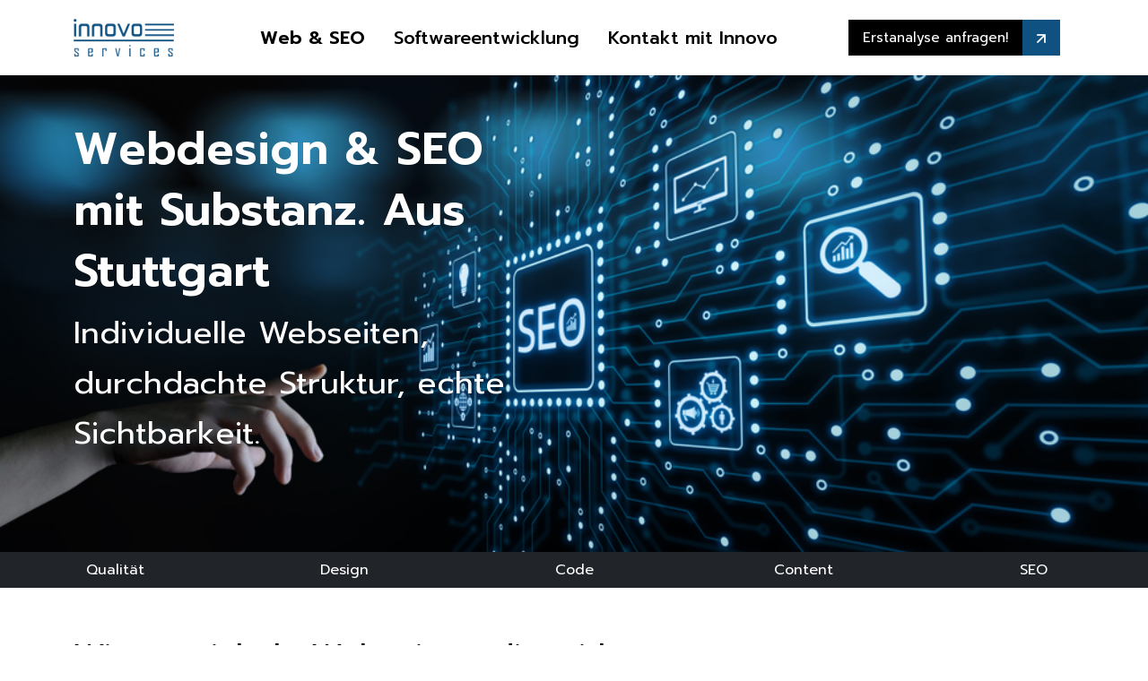

--- FILE ---
content_type: text/html; charset=UTF-8
request_url: https://innovo-services.de/
body_size: 9103
content:
<!DOCTYPE html>
<html lang="de-DE">
<head>
	<meta charset="utf-8">
		<meta http-equiv="X-UA-Compatible" content="IE=edge">
	<meta name="viewport" content="width=device-width, initial-scale=1">
	<!-- The above 3 meta tags *must* come first in the head; any other head content must come *after* these tags -->
	<title>Webdesign & SEO Stuttgart | Webseiten mit Substanz – Innovo Services GmbH</title>
	<meta name="description" content="Wir entwickeln Webseiten, die wirken – mit klarem Fokus auf Content, SEO und Performance. WordPress oder individuell programmiert. Webdesign aus Stuttgart." />
	<meta name="keywords" content="SEO Stuttgart, webdesign, software entwicklung" />
	<meta name="type" content="website" />
	<meta name="url" content="https://innovo.de" />
			<meta name="thumbnail" content="http://innovo-services.de/innovo-log.png" />
	
	<link rel='icon' type='image/png' href='/share/img/innovo-fav.png'>
	<!-- Bootstrap -->
	<link href="/share/css/base-v01.css" rel="stylesheet">
	<link href="/share/css/site-v02.css" rel="stylesheet">

	<!-- HTML5 shim and Respond.js for IE8 support of HTML5 elements and media queries -->
	<!-- WARNING: Respond.js doesn't work if you view the page via file:// -->
	<!--[if lt IE 9]>
	<script src="https://oss.maxcdn.com/html5shiv/3.7.2/html5shiv.min.js"></script>
	<script src="https://oss.maxcdn.com/respond/1.4.2/respond.min.js"></script>
	<![endif]-->
	<script src="/share/js/base-v01.js"></script>
	<script src="/share/js/site-v01.js"></script>
</head>
<body><div class="bg-white my-2">
  <!----------------------------------------------------------->
  <!-------------- MENU ----------------->
  <div class="container">
  <nav class="navbar navbar-expand-lg">
    <div class="container-fluid px-0">
      <a class="navbar-brand" href="/"><img src='/share/img/innovo-logo.png' /></a>
      <button class="navbar-toggler" type="button" data-bs-toggle="collapse" data-bs-target="#navbar" aria-controls="navbarSupportedContent" aria-expanded="false" aria-label="Toggle navigation">
        <i class="fa fa-bars" aria-hidden="true"></i>
      </button>
      <div class="collapse navbar-collapse justify-content-center" id="navbar">
        <ul class="navbar-nav mb-2 mb-lg-0 ps-1 ps-sm-0">
          <li class="nav-item"><a class="nav-link active" aria-current="page" href="/">Web & SEO</a></li>
          <!-- <li class="nav-item"><a class="nav-link " aria-current="page" href="/">Philosophie</a></li>
          <li class="nav-item dropdown">
            <a class="nav-link dropdown-toggle " href="#" id="servicesdd" role="button" data-bs-toggle="dropdown" aria-expanded="false">
				Leistungen
            </a>
            <ul class="dropdown-menu" aria-labelledby="servicesdd">
				<li><a class='dropdown-item ' href="/web/">Web</a></li>
				<li><a class='dropdown-item ' href="/software/">Software</a></li>
            </ul>
          </li> 
          <li class="nav-item"><a class="nav-link " href="/kontakt/">Blog/News</a></li> -->
           <li class="nav-item"><a class="nav-link " href="/softwareentwicklung/">Softwareentwicklung</a></li>
          <li class="nav-item"><a class="nav-link " href="/kontakt/">Kontakt mit Innovo</a></li>
        </ul>
      </div>
      <div class="d-none d-sm-flex links me-3">
	  	<div class="slogan-menu px-3 py-2">
			Erstanalyse anfragen!
		</div>
		<div class="bg-middle d-flex align-items-center justify-content-center px-3 py-2">
			<a href='/kontakt/'><img src='/share/img/arrow-ne.png' style='width: 10px' /></a>
		</div>
      </div>
    </div>
  </nav>
  </div>
</div>
<!--- Top Image  # 1 -->
<div class="container-fluid bg-gray bg-img bg-img-main" style="background-color:#00000088;background-image: url(share/img/innovo-services-website.jpg);">
	<div class="container py-5">
		<div class="row mb-5">
			<div class="col-12 col-sm-6 text-white">
				<h1>Webdesign & SEO mit Substanz. Aus Stuttgart</h1>
				<h2>Individuelle Webseiten, durchdachte Struktur, echte Sichtbarkeit.</h2>
			</div> 
		</div>
	</div>
</div>

<div class="container-fluid bg-dark">
	<div class="row">
		<div class="col text-center py-2">Qualität</div>
		<div class="col text-center py-2">Design</div>
		<div class="col text-center py-2">Code</div>
		<div class="col text-center py-2">Content</div>
		<div class="col text-center py-2">SEO</div>
	</div>
</div>

<!--- Text  -->
<div class="container my-5">
	<div class="row">
		<div class="col-12">
			<h2>Wir entwickeln Webseiten, die wirken</h2>
		</div>
		<div class="col-12">
  <p>
    Wir gestalten und programmieren Websites – individuell, ohne Templates.
    Ob mit WordPress oder komplett eigenentwickelt: Jede Seite ist maßgeschneidert, technisch präzise
    und suchmaschinenfreundlich aufgebaut.
  </p>
  <p>
    Unsere Leistungen im Überblick:
    <ul>
      <li><strong>Webentwicklung</strong> – individuell mit oder ohne WordPress</li>
      <li>UI/UX Design für optimale Nutzerführung</li>
      <li>Technisches & inhaltliches SEO</li>
      <li>Beratung & fortlaufende Betreuung</li>
    </ul>
  </p></div>
	</div>
</div>

<!--- Image + Text-->
<div class="container-fluid bg-middle my-5">
	<div class='container'>
		<div class="row py-3 py-sm-5">
			<div class="col-12 col-sm-4 bg-img" style="background-image: url(share/img/home-innovo-second.jpg);">
			</div>
			<div class="col-12 col-sm-8">
				<div class="ps-sm-5 pt-3 pt-sm-0">
Innovo entwickelt performante Webseiten – strategisch durchdacht, technisch sauber und SEO-optimiert.
Wir arbeiten mit WordPress oder programmieren individuell in HTML, CSS, PHP und MySQL.
<br /><br />
Content, Struktur und Ladezeit denken wir von Anfang an mit – für Sichtbarkeit, Wirkung und nachhaltigen Erfolg.

				</div>
				<div class="ps-sm-5 pt-5">Webseiten und Software</div>
			</div>
		</div>
	</div>
</div>

<!--- Dark box --->
<div class="container-fluid bg-dark py-5">
	<div class='container'>
		<div class="row">
			<div class="col"><h2 class="mb-4">Webseiten, SEO, Code</h2></div>
		</div>
		<div class="row justify-content-center">
			<div class="col-12 col-sm-6 col-md-2" style="background-image: url(share/img/5.jpg);">
			</div>
			<div class="col-12 col-sm-6 col-md-3 col-lg-2 d-flex flex-column justify-content-between">
				<b>Für Unternehmen</b>
				<div>Individuelle Webseiten, SEO, Performance, Sicherheit.</div>
				<a href='/kontakt/' class="bg-middle py-2 mt-3 text-center btn-fixed">Was planen Sie?</a>
			</div>
			<div class="col-12 col-sm-12 col-md-2">
			</div>
			<div class="col-12 col-sm-6 col-md-2" style="background-image: url(share/img/6.jpg);">
			</div>
			<div class="col-12 col-sm-6 col-md-3 pt-4 pt-sm-0 col-lg-2 d-flex flex-column justify-content-between">
				<b>Für Agenturen</b>
				<div>Clean Code, technisches Sparring, skalierbare Unterstützung.</div>
				<a href='/kontakt/' class="bg-middle py-2 mt-3 text-center btn-fixed">Lernen wir uns kennen</a>
			</div>
		</div>
	</div>
</div>

<!-- ----------------- ---->
<!--- FAQ --->
<div class="container">
	<div class="row">
		<div class="col-12 mb-3">
			<h2 class='pb-2 pt-5'>FAQ Webseiten</h2>

			<div class="accordion accordion-flush" id="faq1">
				<div class="accordion-item bordered mb-3">
					<h3 class="accordion-header">
						<button class="accordion-button collapsed px-1 py-3 px-3 bg-dark" type="button" data-bs-toggle="collapse" data-bs-target="#fc1" aria-expanded=" false" aria-controls="fc1">
Wie lange dauert es, bis meine neue Webseite online ist?						</button>
					</h3>
					<div id="fc1" class="accordion-collapse collapse" data-bs-parent="#faq1">
						<div class="accordion-body">
Die Entwicklungszeit hängt vom Umfang ab – in der Regel realisieren wir maßgeschneiderte Projekte in 6 bis 12 Wochen.						</div>
					</div>
				</div>
				<div class="accordion-item bordered mb-3">
					<h3 class="accordion-header">
						<button class="accordion-button collapsed px-1 py-3 px-3 bg-dark" type="button" data-bs-toggle="collapse" data-bs-target="#fc2" aria-expanded=" false" aria-controls="fc2">
 Kann ich meine Webseite später selbst pflegen?						</button>
					</h3>
					<div id="fc2" class="accordion-collapse collapse" data-bs-parent="#faq1">
						<div class="accordion-body">
Ja, wir bieten einfache Verwaltungslösungen, besonders bei WordPress, damit Sie Inhalte selbst schnell und unkompliziert ändern können.						</div>
					</div>
				</div>
				<div class="accordion-item bordered mb-3">
					<h3 class="accordion-header">
						<button class="accordion-button collapsed px-1 py-3 px-3 bg-dark" type="button" data-bs-toggle="collapse" data-bs-target="#fc3" aria-expanded=" false" aria-controls="fc3">
Unterstützt Innovo auch responsive Webdesign für mobile Geräte?						</button>
					</h3>
					<div id="fc3" class="accordion-collapse collapse" data-bs-parent="#faq1">
						<div class="accordion-body">
Selbstverständlich – alle unsere Webseiten sind für Smartphones und Tablets optimiert und bieten eine optimale Nutzererfahrung auf allen Geräten.

						</div>
					</div>
				</div>
            </div>
    	</div>
	</div>
</div>



<!--- Text  -->
<div class="container my-5">
	<div class="row">
		<div class="col-12">
			<h2>Keine Templates. Keine Kompromisse.</h2>
		</div>
		<div class="col-12">
  <p>
    Wir verwenden keine fertigen <strong>Templates</strong> und keine vorgefertigten Baukästen.
    Warum? Weil jede Marke, jedes Unternehmen und jedes Ziel einzigartig ist – und das auch online sichtbar sein sollte.
  </p>
  <p>
    Statt Anpassung an Systeme entwickeln wir Systeme, die sich anpassen.
  </p></div>
	</div>
</div>

<!--- Image + Text-->
<div class="container-fluid bg-middle my-5">
	<div class='container'>
		<div class="row py-3 py-sm-5">
			<div class="col-12 col-sm-4 bg-img" style="background-image: url(share/img/home-innovo-seo.jpg);">
			</div>
			<div class="col-12 col-sm-8">
				<div class="ps-sm-5 pt-3 pt-sm-0">
Wir nehmen nicht jeden Auftrag an – sondern nur die, die inhaltlich Sinn ergeben.
Unser Fokus liegt auf Substanz: technische Qualität, strukturierte Inhalte und nachhaltige SEO.

<br /><br />
Wir arbeiten nicht für Rankings, sondern für Relevanz – und mit Kunden, die das ebenso sehen.
Innovo steht für Klarheit, Maßarbeit und ehrliche Beratung.

				</div>
				<div class="ps-sm-5 pt-5">Webseiten und Software</div>
			</div>
		</div>
	</div>
</div>

<!--- Text  -->
<div class="container my-5">
	<div class="row">
		<div class="col-12">
			<h2>SEO ist kein Add-on – sondern unser Fundament</h2>
		</div>
		<div class="col-12">
  <p>
    <strong>SEO</strong> beginnt nicht nach dem Launch – sie ist Teil der Struktur.
    Wir entwickeln jede Seite so, dass sie für Menschen und Suchmaschinen verständlich, logisch und relevant ist.
  </p>
  <p>
    Dazu gehören:
    <ul>
      <li>Klare Seitenstruktur und semantisches HTML</li>
      <li>Keywordanalyse und Contentstruktur</li>
      <li>Ladegeschwindigkeit, Mobiloptimierung, technische Performance</li>
      <li>Langfristige Strategie statt kurzfristiger Tricks</li>
    </ul>
  </p></div>
	</div>
</div>

<!--- Image + Text-->
<div class="container-fluid bg-middle my-5">
	<div class='container'>
		<div class="row py-3 py-sm-5">
			<div class="col-12 col-sm-4 bg-img" style="background-image: url(share/img/home-innovo-third.jpg);">
			</div>
			<div class="col-12 col-sm-8">
				<div class="ps-sm-5 pt-3 pt-sm-0">
SEO ist für uns keine Zusatzleistung, sondern Ausgangspunkt jeder Webseite.
Struktur, Inhalte, Technik – alles folgt dem Ziel, gefunden zu werden und zu überzeugen.

<br /><br />
Wir denken SEO nicht als Paket, sondern als Prinzip: sichtbar sein, relevant bleiben.
				</div>
				<div class="ps-sm-5 pt-5">Webseiten und Software</div>
			</div>
		</div>
	</div>
</div>

<!-- ----------------- ---->
<!--- FAQ --->
<div class="container">
	<div class="row">
		<div class="col-12 mb-3">
			<h2 class='py-2'>Erste Fragen zu SEO</h2>

			<div class="accordion accordion-flush" id="faq1">
				<div class="accordion-item bordered mb-3">
					<h3 class="accordion-header">
						<button class="accordion-button collapsed px-1 py-3 px-3 bg-dark" type="button" data-bs-toggle="collapse" data-bs-target="#fc1" aria-expanded=" false" aria-controls="fc1">
Welche technischen SEO-Maßnahmen setzt Innovo bei der Webseitenentwicklung um?					</button>
					</h3>
					<div id="fc1" class="accordion-collapse collapse" data-bs-parent="#faq1">
						<div class="accordion-body">
Wir optimieren Seitenladezeiten, implementieren sauberen, validen Code, strukturieren Inhalte mit Schema Markup und sorgen für eine crawlfreundliche Seitenarchitektur.					</div>
					</div>
				</div>
				<div class="accordion-item bordered mb-3">
					<h3 class="accordion-header">
						<button class="accordion-button collapsed px-1 py-3 px-3 bg-dark" type="button" data-bs-toggle="collapse" data-bs-target="#fc2" aria-expanded=" false" aria-controls="fc2">
  Wie gewährleistet Innovo die Kompatibilität der SEO-Optimierungen mit zukünftigen Google-Updates?					</button>
					</h3>
					<div id="fc2" class="accordion-collapse collapse" data-bs-parent="#faq1">
						<div class="accordion-body">
Wir orientieren uns an den Google-Webmaster-Richtlinien und setzen auf nachhaltige, best-practice-Methoden, die langfristig stabil und update-sicher sind.				</div>
					</div>
				</div>
				<div class="accordion-item bordered mb-3">
					<h3 class="accordion-header">
						<button class="accordion-button collapsed px-1 py-3 px-3 bg-dark" type="button" data-bs-toggle="collapse" data-bs-target="#fc3" aria-expanded=" false" aria-controls="fc3">
Wie misst Innovo den Erfolg von SEO-Maßnahmen?						</button>
					</h3>
					<div id="fc3" class="accordion-collapse collapse" data-bs-parent="#faq1">
						<div class="accordion-body">
Wir verfolgen Rankings, Traffic und Conversion-Zahlen – so sehen Sie genau, wie sich Ihre Investition auszahlt.

						</div>
					</div>
				</div>
            </div>
    	</div>
	</div>
</div>
<!--- Text  -->
<div class="container my-5">
	<div class="row">
		<div class="col-12">
			<h2>Was unsere Arbeit auszeichnet</h2>
		</div>
		<div class="col-12">
  <p>
    Wir nehmen nicht jeden Auftrag an. Denn gute Arbeit braucht Klarheit – über Zielgruppe, Inhalte und Haltung.
  </p>
  <p>
    Unser Anspruch:
    <ul>
      <li><strong>Qualität</strong> vor Quantität</li>
      <li>Verständlicher Code statt unnötiger Komplexität</li>
      <li>Nachhaltige SEO statt künstlicher Reichweite</li>
      <li>Persönliche Zusammenarbeit auf Augenhöhe</li>
    </ul>
  </p></div>
	</div>
</div>

<!--- Image + Text-->
<div class="container-fluid bg-middle my-5">
	<div class='container'>
		<div class="row py-3 py-sm-5">
			<div class="col-12 col-sm-4 bg-img" style="background-image: url(share/img/home-innovo-prozesse.jpg);">
			</div>
			<div class="col-12 col-sm-8">
				<div class="ps-sm-5 pt-3 pt-sm-0">
Wir glauben an schlanke Prozesse und ehrliche Kommunikation.
Jedes Projekt beginnt mit einem klaren Ziel – und dem Anspruch, nicht nur zu liefern, sondern zu verstehen.


<br /><br />
Was wir bauen, soll lange halten – technisch, strukturell und strategisch.
Denn Sichtbarkeit im Netz ist kein Zufall, sondern das Ergebnis sorgfältiger Arbeit.
				</div>
				<div class="ps-sm-5 pt-5">Webseiten und Software</div>
			</div>
		</div>
	</div>
</div>


<!--- Text  -->
<div class="container my-5">
	<div class="row">
		<div class="col-12">
			<h2>Beispiele: Drei Projekte, drei Ansätze</h2>
		</div>
		<div class="col-12">
  <p>
    Jede Website erzählt eine eigene Geschichte – und jede braucht eine eigene Lösung.
    Unsere <strong>Case Studies</strong> zeigen, wie individuell Webentwicklung und SEO gedacht werden kann.
  </p>
<h3>House of Glam – Beauty mit System</h3>
      <p>
        Custom-Entwicklung mit Online-Buchung, Blog, Adminbereich und SEO für über 3500 Keywords.
        Anbindung an PayPal und eine durchdachte Kundenverwaltung.
            <!-- <a href="/case-halmedia">Mehr erfahren →</a> -->
      </p>
	      <h3>Toppars – Messebau international sichtbar</h3>
      <p>
        Zweisprachige Website mit pflegbarem Projektbereich, Blog, FAQ und skalierbarer SEO-Struktur.
            <!-- <a href="/case-halmedia">Mehr erfahren →</a> -->
      </p>
	       <h3>Halmedia – IT & Design vereint</h3>
      <p>
        Figma-Design umgesetzt mit WordPress und Elementor. Maßgeschneidertes Theme, klare Struktur und starke Performance.
        <!-- <a href="/case-halmedia">Mehr erfahren →</a> -->
      </p> 
	</div>
	</div>
</div>

<!--- 3 Images  -->
<div class="container my-5">
	<div class="row">
		<div class="col-12 col-md-6">
			<h2 class="mb-5">Impressionen</h2>
		</div>
	</div>
	<div class="row gx-sm-5">
		<div class="col-12 col-sm-4 mb-3">
			<div class="paper ps-4 pe-5 pt-5 me-sm-4 h-100 d-flex flex-column justify-content-between">
				<div class="big-text py-5 my-4">High-Traffic & <br /> Custom-Funktionalität</div>
				<div class="d-flex align-items-start">
					<a href='https://houseofglam.beauty/' target="_blank"><img src='/share/img/arrow-se.png' class="pt-2" /></a>
					<div class="ps-3">
						<div class='middle-text'><a href='https://houseofglam.beauty/' target="_blank">House of Glam</a></div>
						<div class="bold pb-5 pt-2">Website</div>
					</div>
				</div>
			</div>
		</div>
		<div class="col-12 col-sm-4 mb-3">
			<div class="paper ps-4 pe-5 pt-5 me-sm-4 h-100 d-flex flex-column justify-content-between">
				<div class="big-text py-5 mb-5 my-4">Mehrsprachigkeit<br /> International</div>
				<div class="d-flex align-items-start">
					<a href='https://toppars.de' target="_blank"><img src='/share/img/arrow-se.png' class="pt-2" /></a>
					<div class="ps-3">
						<a href='test'>
						<div class='middle-text'><a href='https://toppars.de' target="_blank">Toppars GmbH</a></div>
						<div class="bold pb-5 pt-2">Website</div>
					</div>
				</div>
			</div>
		</div>
		<div class="col-12 col-sm-4 mb-3">
			<div class="paper ps-4 pe-5 pt-5 me-sm-4 h-100 d-flex flex-column justify-content-between">
				<div class="big-text py-5 mb-5 my-4">Premium-Auftritt &<br /> WordPress Maßarbeit</div>
				<div class="d-flex align-items-start">
					<a href='https://halmedia.de/' target="_blank"><img src='/share/img/arrow-se.png' class="pt-2" /></a>
					<div class="ps-3">
						<div class='middle-text'><a href='https://hal-media.com/' target="_blank">Halmedia GmbH</a></div>
						<div class="bold pb-5 pt-2">Website</div>
					</div>
				</div>
			</div>
		</div>
	</div>
</div>

<!--- Text  -->
<div class="container my-5">
	<div class="row">
		<div class="col-12">
			<h2>Ein Team mit großer Effizienz</h2>
		</div>
		<div class="col-12">
   <p>
    Wir sind <strong>Experten</strong> – Designer, Entwickler, SEO-Strategen.  
    Keine Agenturmasse, keine Umwege.
  </p>
  <p>
    Direkter Kontakt, klare Kommunikation und Ergebnisse, die messbar sind.
  </p></div>
	</div>
</div>

<!--- Image + Text-->
<div class="container-fluid bg-middle my-5">
	<div class='container'>
		<div class="row py-3 py-sm-5">
			<div class="col-12 col-sm-4 bg-img" style="background-image: url(share/img/home-innovo-team.jpg);">
			</div>
			<div class="col-12 col-sm-8">
				<div class="ps-sm-5 pt-3 pt-sm-0">
Bei uns sprechen Sie direkt mit denjenigen, die das Projekt umsetzen.
Keine Zwischenebenen, keine unnötigen Abstimmungen – sondern klare Kommunikation und Verantwortung aus einer Hand.

<br /><br />
Unser Ziel: Ergebnisse, die sichtbar, messbar und nachhaltig sind.
				</div>
				<div class="ps-sm-5 pt-5">Webseiten und Software</div>
			</div>
		</div>
	</div>
</div>

<!--- Text  -->
<div class="container my-5">
	<div class="row">
		<div class="col-12">
			<h2>Lassen Sie uns sprechen</h2>
		</div>
		<div class="col-12">
  <p>
    Ob neue Website, Relaunch oder Sichtbarkeitsstrategie – wir hören zu, stellen die richtigen Fragen
    und entwickeln Lösungen, die passen.
  </p>
  <p>
    <strong>Kontakt</strong>ieren Sie uns für ein unverbindliches Erstgespräch:
  </p>
  <p>
    <a href="/kontakt" class="cta-button">Jetzt Termin vereinbaren →</a>
  </p></div>
	</div>
</div>


<!--- Text  -->
<div class="container my-5">
	<div class="row">
		<div class="col-12 col-md-6">
			<h2>Partner für Agenturen – diskret, effizient, verlässlich</h2>
		</div>
		<div class="col-12">
			Wir arbeiten nicht nur direkt mit Unternehmen, sondern auch als technischer Umsetzungspartner für Agenturen, Studios und Freelance-Teams. Dabei liefern wir präzise das, was gebraucht wird – ohne Umwege, ohne Reibungsverluste.

Ob Frontend, Backend oder komplette Umsetzung:
Unsere Entwickler:innen schreiben sauberen, dokumentierten Code und passen sich an bestehende Workflows an – in WordPress, reiner PHP-Umgebung oder modernen Frameworks wie Vue.js, React oder Angular.

Sie erhalten durchdachte Layouts, performante Komponenten und eine Entwicklung auf Augenhöhe – ganz gleich, ob White-Label oder im direkten Austausch mit Ihrem Team.
			<div class="mt-5">
				<a href='/kontakt/' class="bg-dark px-3 py-2">Direkt anfragen</a>
			</div>
		</div>
	</div>
</div>



<!-- ----------------- ---->
<!--- FAQ --->
<div class="container">
	<div class="row">
		<div class="col-12 mb-3">
			<h2 class='py-2'>Erste Fragen zu Leistungen für Agenturen</h2>
			
			<div class="accordion accordion-flush" id="faq1">
				<div class="accordion-item bordered mb-3">
					<h3 class="accordion-header">
						<button class="accordion-button collapsed px-1 py-3 px-sm-3 bg-dark" type="button" data-bs-toggle="collapse" data-bs-target="#fc1" aria-expanded=" false" aria-controls="fc1">
							Wie flexibel können wir in bestehende Agenturprozesse einsteigen?
						</button>
					</h3>
					<div id="fc1" class="accordion-collapse collapse" data-bs-parent="#faq1">
						<div class="accordion-body">
Wir passen uns Ihren Workflows an – ob agile Methoden, feste Tools oder individuelle Projektstrukturen. Unser Ziel ist eine reibungslose Zusammenarbeit ohne Unterbrechungen.						</div>
					</div>
				</div>
				<div class="accordion-item bordered mb-3">
					<h3 class="accordion-header">
						<button class="accordion-button collapsed px-1 py-3 px-sm-3 bg-dark" type="button" data-bs-toggle="collapse" data-bs-target="#fc2" aria-expanded=" false" aria-controls="fc2">
							Arbeiten wir im White-Label oder offen als technischer Partner?
						</button>
					</h3>
					<div id="fc2" class="accordion-collapse collapse" data-bs-parent="#faq1">
						<div class="accordion-body">
Beides ist möglich. Sie entscheiden, ob wir diskret im Hintergrund agieren oder offen als Teil Ihres Teams kommunizieren – ganz nach Ihren Wünschen.						</div>
					</div>
				</div>
				<div class="accordion-item bordered mb-3">
					<h3 class="accordion-header">
						<button class="accordion-button collapsed px-1 py-3 px-sm-3 bg-dark" type="button" data-bs-toggle="collapse" data-bs-target="#fc3" aria-expanded=" false" aria-controls="fc3">
In welchen Projektphasen ist unsere Unterstützung besonders hilfreich?						</button>
					</h3>
					<div id="fc3" class="accordion-collapse collapse" data-bs-parent="#faq1">
						<div class="accordion-body">
Wir helfen bei der technischen Umsetzung, Qualitätssicherung, Performance-Optimierung oder bei Engpässen vor Launch und Pitch. Flexibel, schnell und zuverlässig.						</div>
					</div>
				</div>
            </div>
    	</div>
	</div>
</div>

<!--- Text  -->
<div class="container my-5">
	<div class="row">
		<div class="col-12 col-md-6">
			<h2>WordPress – flexibel, sicher, professionell</h2>
		</div>
		<div class="col-12">
<p>
    Neben individuell programmierten Webseiten entwickeln wir auch leistungsstarke <strong>WordPress-Lösungen</strong> – immer maßgeschneidert, ohne fertige Themes.
  </p>
  <p>
    Wir beherrschen die wichtigsten Tools und Page Builder wie <strong>Elementor</strong>, <strong>Advanced Custom Fields (ACF)</strong> und <strong>WPML</strong> für mehrsprachige Auftritte. Dabei achten wir auf <strong>strukturierte Templates</strong>, <strong>optimierte Ladezeiten</strong> und eine <strong>technisch saubere Umsetzung</strong>.
  </p>
  <p>
    Ob Blog, Unternehmensseite oder komplexe Content-Struktur: Unsere WordPress-Projekte stehen maßgeschneiderter Entwicklung in nichts nach – nur schneller im Livegang.
  </p></div>
	</div>
</div>



<!--- Text  -->
<div class="container my-5">
	<div class="row">
		<div class="col-12 col-md-6">
			<h2>Hosting, Domains &amp; Sicherheit – alles geregelt</h2>
		</div>
		<div class="col-12">
  <p>
    Ob Domainregistrierung, SSL-Zertifikat oder professionelle E-Mail-Lösung: Wir kümmern uns um alle technischen Grundlagen, die für einen sicheren und stabilen Webauftritt nötig sind.
  </p>
  <p>
    Wir beraten bei der Auswahl des richtigen Hostings, konfigurieren performante Serverumgebungen und sorgen für <strong>sichere Verbindungen</strong>, <strong>tägliche Backups</strong> und <strong>Spam-freien Mailverkehr</strong>.
  </p>
  <p>
    Ihre Website läuft zuverlässig – abgesichert, DSGVO-konform und mit technischem Support, wenn er gebraucht wird.
  </p></div>
	</div>
</div>

<!--- Video NICHT FERTIG -
<div class="container my-5">
	<div class="row">
		<div class="col-12 col-md-6">
			<h2>Software in allen Details</h2>
		</div>
		<div class="col-12">
			<img class="w-100 mt-5 mb-2" src='/share/img/video.png' />
		</div>
	</div>
</div> -->


<!--- Text with Wide Border -->
<div class="container-fluid my-5 px-2 px-sm-5">
	<div class="mx-sm-5 pt-5 bl br bt bb">
		<div class="container">
			<div class="row">
				<div class="col-12 col-md-6">
					<h2>Unterstützung ohne Reibung – ganz nach Bedarf</h2>
				</div>
				<div class="col-12">
  <p>
    Wir drängen uns nicht auf und quetschen uns nicht in bestehende Prozesse. Stattdessen bringen wir uns dort ein, wo es wirklich hilfreich ist – als technische <strong>Berater</strong>, <strong>Entwickler</strong> oder <strong>strategische Ergänzung</strong>.
  </p>
  <p>
    Ob für einzelne Projektphasen, zur Qualitätssicherung oder als Backup für knappe Timings: Wir arbeiten diskret im Hintergrund oder sichtbar im Team – immer lösungsorientiert, strukturiert und mit technischem Tiefgang.
  </p>					<div class="my-5">
						<a href='/kontakt/' class="bg-dark px-3 py-2">Erstberatung vereinbaren</a>
					</div>
				</div>
			</div>
		</div>
	</div>
</div>




<!--- Text -->
<div class="container my-5">
	<div class="row">
		<div class="col-12">
  <h3>Wann unsere Unterstützung besonders sinnvoll ist:</h3>
  <ul>
    <li>Wenn technische Kapazitäten im Team kurzfristig fehlen</li>
    <li>Bei komplexen Anforderungen abseits klassischer CMS-Lösungen</li>
    <li>Für individuelle Frontend- oder Backend-Entwicklung</li>
    <li>Bei Bedarf nach sauber dokumentiertem, wartbarem Code</li>
    <li>Zur Migration oder technischen Überarbeitung bestehender Projekte</li>
    <li>Wenn SEO, Pagespeed oder Barrierefreiheit optimiert werden sollen</li>
    <li>Bei der Umsetzung von Designsystemen oder Pattern Libraries</li>
    <li>Zur Integration von APIs, Schnittstellen oder Sonderfunktionen</li>
    <li>Für Code-Reviews oder technische Zweitmeinungen</li>
    <li>Bei Engpässen in Launch-Phasen oder Pitches</li>
  </ul>		</div>
	</div>
</div>

<!--- Dark box --->
<div class="container-fluid bg-dark py-5">
	<div class='container'>
		<div class="row">
			<div class="col"><h2 class="mb-4">Webseiten, SEO, Code</h2></div>
		</div>
		<div class="row justify-content-center">
			<div class="col-12 col-sm-3 col-md-2" style="background-image: url(share/img/5.jpg);">
			</div>
			<div class="col-12 col-sm-3 col-md-2 d-flex flex-column justify-content-between">
				<b>Für Unternehmen</b>
				<div><p>Individuelle Webseiten, SEO, Performance, Sicherheit.</p></div>
				<a href='/kontakt/' class="bg-middle py-2 text-center">Erzählen Sie uns</a>
			</div>
			<div class="col-12 col-sm-3 col-md-3">
			</div>
			<div class="col-12 col-sm-3 col-md-2" style="background-image: url(share/img/6.jpg);">
			</div>
			<div class="col-12 col-sm-3 col-md-2 d-flex flex-column justify-content-between">
				<b>Für Agenturen</b>
				<div>Clean Code, technisches Sparring, skalierbare Unterstützung.</div>
				<a href='/kontakt/' class="bg-middle py-2 text-center">Lernen wir uns kennen</a>
			</div>
		</div>
	</div>
</div>
<!-- Footer -->
<footer class="footer mt-2 py-4">
	<div class="container">
		<div class="row">
			<div class="col-12">
				<div class="mb-2"><img src='/share/img/innovo-logo.png' class="logo my-3" /></div>
			</div>
		</div>
		<div class="row">
			<div class="col-12 col-sm">
				<h2>Web & SEO | Software | Solutions</h2>
			</div>
			<div class="col-12 col-sm">
				&nbsp;
			</div>
			<div class="col-12 col-sm">
				<div class="d-flex mb-3 w-100">
					<div class="col-10 bg-dark py-2 px-3 text-nowrap">+49 711 490 47 845</div>
					<div class="col-2 bg-middle icons py-2 px-1"><img src="/share/img/mobile.png" /></div>
				</div>
				<div class="d-flex w-100">
					<div class="col-10 bg-dark py-2 px-3"><a href="mailto:office@innovo-servises.de" class="small text-nowrap">office@innovo-services.de</a></div>
					<div class="col-2 bg-middle icons py-2 px-1 align-items-center d-flex"><img src="/share/img/letter.png" /></div>
				</div>
			</div>
			<div class="col-12 col-sm">
				&nbsp;
			</div>
			<div class="col-12 col-sm">
				<div class="d-flex mb-3 w-100">
					<div class="col-10 bg-dark py-2 px-3"><a href="https://instagram.com/Innovoservices">innovoservices</a></div>
					<div class="col-2 bg-middle icons py-2 px-1"><img src="/share/img/instagram.png" /></div>
				</div>
				<div class="d-flex w-100">
					<div class="col-10 bg-dark py-2 px-3">Industriestr. 4, 70565 Stuttgart</div>
					<div class="col-2 bg-middle icons py-2 px-1 align-items-center d-flex"><img src="/share/img/location.png" /></div>
				</div>
			</div>
		</div>
	</div>
</footer>
<div class="container">
	<div class="row footer-links pt-2 pb-3">
		<div class="col-12 col-sm-3 text-center text-sm-start">
			<a href='/impressum/'>Impressum</a>
		</div>
				<div class="col-12 col-sm-3 text-center text-sm-end">
			<a href='/datenschutz/'>Datenschutzerklärung</a>
		</div>
		<div class="col-12 col-sm-6 text-center copyright">
			© All rights reserved for Innovo Services GmbH
		</div>

	</div>
</div>
</body>
</html>

--- FILE ---
content_type: text/css
request_url: https://innovo-services.de/share/css/site-v02.css
body_size: 5474
content:
/* import fonts */
@import url('https://fonts.googleapis.com/css2?family=Prompt:ital,wght@0,100;0,200;0,300;0,400;0,500;0,600;0,700;0,800;0,900;1,100;1,200;1,300;1,400;1,500;1,600;1,700;1,800;1,900&display=swap');
:root, [data-bs-theme=light] {
--bs-border-color: #0F5181;
}
body {
    margin: 0px;
    padding: 0px;
    color: #000;
    font-family: "Prompt", sans-serif;
    font-size: 16px;
    font-weight: 400;
    line-height: 24px;
    background-color: #fff;
}

/* ============ menu open on hover. only desktop view ============ */
@media all and (min-width: 992px) {
	.navbar .nav-item .dropdown-menu{ display: none; }
	.navbar .nav-item:hover .dropdown-menu{ display: block; }
	.navbar .nav-item .dropdown-menu{ margin-top:0; }
}
/*--------------- Borders -----*/
/* border-left */
.bl
{
  border-left: var(--bs-border-width) var(--bs-border-style) var(--bs-border-color) !important;
}
/* border-right */
.br
{
  border-right: var(--bs-border-width) var(--bs-border-style) var(--bs-border-color) !important;
}
.bb
{
  border-bottom: var(--bs-border-width) var(--bs-border-style) var(--bs-border-color) !important;
}
.bt
{
  border-top: var(--bs-border-width) var(--bs-border-style) var(--bs-border-color) !important;
}
@media (min-width: 576px) {
  .bl-sm-0
  {
    border-left: 0px none transparent !important;
  }
  .br-sm-0
  {
    border-right: 0px none transparent !important;
  }
  .bb-sm-0
  {
    border-bottom: 0px none transparent !important;
  }
  .bt-sm-0
  {
    border-top: 0px none transparent !important;
  }
  .bl-sm
  {
    border-left: var(--bs-border-width) var(--bs-border-style) var(--bs-border-color) !important;
  }
  .br-sm
  {
    border-right: var(--bs-border-width) var(--bs-border-style) var(--bs-border-color) !important;
  }
  .bb-sm
  {
    border-bottom: var(--bs-border-width) var(--bs-border-style) var(--bs-border-color) !important;
  }
  .bt-sm
  {
    border-top: var(--bs-border-width) var(--bs-border-style) var(--bs-border-color) !important;
  }
}

/*  links */
a
{
  text-decoration: none;
  color: #000;
}
a:hover
{
  text-decoration: none;
  color: #800F51;
}
.navbar-brand img
{
	height: 42px;
}
.nav-link
{
	font-weight: 500;
	font-size: 20px;
	color: #000;
}
.navbar-nav .nav-link.active, .navbar-nav .nav-link.show
{
	color: #000;
	font-weight: 600;
}
@media (min-width: 992px) {
    .navbar-expand-lg .navbar-nav .nav-link {
        padding-right: 1rem;
        padding-left: 1rem;
    }
}

.footer .logo
{
	height: 54px;
}
.icons img
{
    width: 26px;
}
.icons img.smaller
{
    width: 20px;
	margin-left: 3px;
}

.footer-links, .footer-links a
{
	font-size: 12px;
	color: #0F5181;
}
@media (min-width: 576px) {
	.footer-links a
	{
		margin-right: 30px;
		font-size: 14px;
	}
	.copyright
	{
		font-size: 14px;
	}
}
.carousel-control-next-icon {
    background-image: url(../img/carousel-next.png);
	background-position: 0 0;
}
.carousel-control-prev-icon {
    background-image: url(../img/carousel-pre.png);
	background-position: 0 0;
}
.carousel-control-next, .carousel-control-prev
{
	width: unset;
}
.carousel-control-next {
    right: 1rem;
}
.carousel-control-prev {
    left: 1rem;
}
@media (min-width: 576px)
{
}
.slogan-menu
{
	background-color: #000;
	color: #fff;
	font-size: 15px;
}
.bg-gray
{
	background-color: #D9D9D9;
	color: #000;
}
.bg-middle
{
	background-color: #0F5181;
	color: #fff;
}
.bg-dark
{
	background-color: #000;
	color: #fff;
}
.bg-dark a, .bg-dark a:visited
{
	color: #fff;
}
.bg-1
{
	background-image: url(../img/placeholder.png);
	background-repeat: no-repeat;
	background-position: center center;
	background-size: cover;
}
.bg-1-over
{
	color: #fff;
	background-color: rgba(15, 81, 129, 0.4);
}
h1
{
	font-weight: 600;
	font-size: 50px;
	line-height: 68px;
}
h2
{
	font-weight: 400;
	font-size: 35px;
	line-height: 56px;
}

@media (max-width: 577px)
{
	h2
	{
		font-weight: 400;
		font-size: 1.5rem;
		line-height: 1.2;
	}
}
.big-sub-title
{
	font-weight: 400;
	font-size: 32px;
	line-height: 44px;
}
.big-text
{
	font-weight: 400;
	font-size: 32px;
	line-height: 44px;
}
.middle-text
{
	font-weight: 300;
	font-size: 26px;
	line-height: 36px;
}
.btn-primary
{
	background-color: #fff;
	color: #0F5181;
	font-size: 16px;
	line-height: 20px;
}
.btn-info
{
	background-color: #0F5181;
	border-color: #0F5181;
	color: #fff;
	font-size: 16px;
	line-height: 20px;
}
.hr-emphasize
{
  border-top: 3px solid #0F5181;
  opacity: 1;
  margin: 0;
  width: 10%;
}
.project-image
{
	width: 100%;
	box-shadow: 0px 10px 12px 0px #00000040;
}
.avatar
{
	width: 56px;
}
.accordion-button::after {
    filter: invert(1) !important;
}
.accordion-button:not(.collapsed)
{
	color: #fff !important;
}
.accordion-body
{
	border: solid 1px #000;
}
.paper
{
	background-color: #0F5181;
	background-image: url(../img/paper.png);
	background-size: 100%;
	background-repeat: no-repeat;
	color: #fff;;
}
.paper a, .paper a:visited
{
	color: #fff;
}
.paper a:hover
{
	color: #eee;
}
.bg-img
{
	background-size: cover;
	background-repeat: no-repeat;
	background-position: center center;
}


@media (max-width: 577px)
{
	.bg-img
	{
		min-height: 200px;
	}
	.bg-img-main
	{
  		background-blend-mode: darken;
	}
}

@media (min-width: 577px)
{
	.btn-fixed
	{
		min-width: 200px;
	}
}


--- FILE ---
content_type: text/javascript
request_url: https://innovo-services.de/share/js/site-v01.js
body_size: 4030
content:
var baseUrl = '';
var _Context = {
	userID : -1,
	userName: ''
}
function generalMsg(msg, closeCallback, onshownCallback, cls, padding)
{
	cls = cls || 'big-dialog';
	padding = padding || '0 60px';
	var htmlString = "<div class='' style='padding:" + padding + "; height:auto; overflow-y:auto;'>" + msg + "</div>";
	
	BootstrapDialog.show({
		title: '<img src="images/logo_white.png" width="0" height="0" />',
		message: htmlString,
		closable: true,
		cssClass: cls,
		buttons: [{
				label: 'Schließen',
				icon: '',
				cssClass: 'btn-danger',
				action: function(dialogItself) {
					dialogItself.close();
					if (closeCallback)
						closeCallback();
				}
			}],
		onhidden: function(dialog)
		{
		},
		onshown: function(dialog)
		{
			if (onshownCallback)
				onshownCallback();
		}
	});
	return false;
}

function makeChosen() {
    $(".chosen-select").chosen({
        width: '100%',
        no_results_text: 'هیچ شتێک نەدیتراوە',
        placeholder_text_single: 'کرتە بکە بۆ هەڵبژاردن',
        search_contains: true
    });
//    $('.chosen-container').click(function () { $('.ac_results').hide();});
}


//$(function(){
	var _b_ = navigator.userAgent.toLowerCase() ;
	var msie = false ;
	var gecko = false ;
	var opera = false ;
	if (_b_.indexOf('msie')>-1) msie = true ;
	if (_b_.indexOf('gecko')>-1) gecko = true ;
	if (_b_.indexOf('opera')>-1) opera = true ;
	function transformTypedCharacter(typedChar) {
		var str = String.fromCharCode(typedChar);
		var src = "0٠١٢٣٤٥٦٧٨٩";
		var dest = "00123456789";
		var index = src.indexOf(str);
		if (index > 0)
			//return dest.charAt(index);
			return dest.charCodeAt(index);
		return typedChar;
	}
	//===================================================================
	function convert(fld,e) {
		var k, h ;
		if (msie) {
			k = event.keyCode ;
			h = transformTypedCharacter(k);
			if (h != k) {
				event.keyCode = h ;
				return true ;
			}
		}
		if (gecko) {
			k = e.which ;
			h = transformTypedCharacter(k);
			if (h != k) {
				fld.value  = fld.value + String.fromCharCode(h) ;
				return false ;
			}
			else {
				return true ;
			}
		}
		if (opera) {
			k = event.keyCode ;
			h = transformTypedCharacter(k);
			if (h != k) {
				fld.value  = fld.value + String.fromCharCode(h) ;
				return false ;
			}
			else {
				return true ;
			}
		}
	}
	// $(".number,.date").keypress(function(evt) {
		// if (evt.which) {
			// var charStr = String.fromCharCode(evt.which);
			// var transformedChar = transformTypedCharacter(charStr);
			// if (transformedChar != charStr) {
				// insertTextAtCursor(transformedChar);
				// return false;
			// }
		// }
	// });
//});
function handleDate(selector, _viewMode)
{
	//viewMode: 'decades','years','months','days'
	if (!_viewMode)
		_viewMode = 'days';
	$(selector).datetimepicker({
		format: "DD.MM.YYYY"
		, calendarWeeks: true
		, showClear: true
		, showTodayButton: true
		, showClose: true
		, viewMode: _viewMode
	});
	$(selector).attr('placeholder', 'DD.MM.YYYY');
	$(selector).attr('maxlength', 10);
	$(selector).mask("00r00r0000", {
	  translation: {
		'r': {
		  pattern: /[\/]/,
		  fallback: '.'
		},
		placeholder: "DD.MM.YYYY"
	  }
	});
	$(selector).keypress(function(e){if ($(this).val().length < 10) convert(this, e);return true;});
	//$(selector).datetimepicker({format: "DD.MM.YYYY"});
}

/**
 * Shuffles array in place.
 * @param {Array} a items An array containing the items.
 */
 function shuffle(a) {
    var j, x, i;
    for (i = a.length - 1; i > 0; i--) {
        j = Math.floor(Math.random() * (i + 1));
        x = a[i];
        a[i] = a[j];
        a[j] = x;
    }
    return a;
}
function convertA2L(){
	//$("").each(function(){$(this).text(convertArami2Latin($(this).text(),0,0,0,0))})
	$(':not(:has(*))').each(function(){
		//if ($(this).hasClass('l2a'))
		//	return;
		$(this).addClass('l2a').removeClass('a2l');
		$(this).text(convertArami2Latin($(this).text()));
	});
}